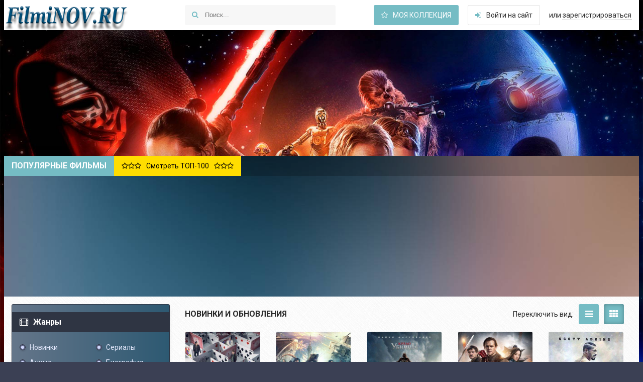

--- FILE ---
content_type: text/html; charset=UTF-8
request_url: https://filminov.ru/films/boevik/page/4/
body_size: 85133
content:
<!DOCTYPE html>
<html lang="ru">
<head>
<meta http-equiv="Content-Type" content="text/html; charset=UTF-8" />
<title>Лучшие  Боевики 2016 2017 список рейтинг смотреть онлайн новые новинки в хорошем качестве HD &raquo; Страница 4</title>
<meta name="description" content="Хорошие боевики всех времён в отличном качестве 2016-2017 новинки  предлагает Вам сайт filminov.ru , именно здесь вы найдёте большую коллекцию боевиков онлайн" />
<meta name="keywords" content="Боевики онлайн , смотреть боевики онлайн , боевики хорошее качество смотреть , смотреть боевики онлайн, Лучшие боевики смотреть онлайн бесплатно 2016-2017" />
<meta name="generator" content="DataLife Engine (https://dle-news.ru)" />
<link rel="search" type="application/opensearchdescription+xml" href="https://filminov.ru/engine/opensearch.php" title="Смотреть лучшие фильмы и сериалы онлайн бесплатно и без регистрации на FilmiNOV.RU" />
<link rel="alternate" type="application/rss+xml" title="" href="https://filminov.ru/films/boevik/rss.xml" />
<script type="text/javascript" src="/engine/classes/min/index.php?charset=windows-1251&amp;g=general&amp;16"></script>

  <meta name="viewport" content="width=device-width, initial-scale=1.0" />
  <meta name="yandex-verification" content="5f02ed041bf015f2" />
  <link rel="shortcut icon" href="/templates/kinowalk/images/favicon.png" />
  <link href="/templates/kinowalk/style/styles.css" type="text/css" rel="stylesheet" />
  <link href="/templates/kinowalk/style/engine.css" type="text/css" rel="stylesheet" />
  <!--[if lt IE 9]><script src="//html5shiv.googlecode.com/svn/trunk/html5.js"></script><![endif]-->
  <link href='https://fonts.googleapis.com/css?family=Roboto:400,500,700,400italic&subset=latin,cyrillic' rel='stylesheet' type='text/css'>
    





	<script charset="utf-8" async src="https://elpushnot.com/pjs/AklTqJ_3u.js"></script>
	<script src="https://news.2xclick.ru/loader.js" async></script>
	</head>

<body> 
<div class="wrapper have-brand">
<!-- если нет бренд ссылки, то надо стереть have-brand и удалить саму ссылку ниже-->
    
	<a href="#" class="brand-link"><img src="/templates/kinowalk/images/brand.jpg" alt="" /></a>
	<!-- пример бренд ссылки, под себя настраиваем -->

	 <header class="head center clearfix">
		<a href="/" class="logotype" title="На главную">название сайта</a>
        <div class="search-wrap">
			<form id="quicksearch" method="post">
				<input type="hidden" name="do" value="search" />
				<input type="hidden" name="subaction" value="search" />
				<div class="search-box">
					<input id="story" name="story" placeholder="Поиск..." type="text" />
					<button type="submit" title="Найти"><i class="fa fa-search"></i></button>
				</div>
			</form>
		</div>
		<div class="login-buts">
			<a href="/favorites/" class="my-fav icon-left icon-dark button"><i class="fa fa-star-o"></i>Моя коллекция</a>
			<div class="show-login icon-left" id="show-login"><i class="fa fa-sign-in"></i>Войти на сайт</div>
			<div class="to-reg"> или <a href="/?do=register">зарегистрироваться</a></div>
		</div>

	</header>
 	
	 <div class="wrap center">
                      
		
		<div class="slider-wrap">
			<div class="slider-title"><h2>Популярные фильмы</h2> <a class="to-top-link" href="#"><i class="fa fa-star-o"></i><i class="fa fa-star-o"></i><i class="fa fa-star-o"></i><span>Смотреть ТОП-100</span><i class="fa fa-star-o"></i><i class="fa fa-star-o"></i><i class="fa fa-star-o"></i></a></div>
			<div class="slider-inner">
				<div id="owl-top">
					<a class="top-movie img-box" href="https://filminov.ru/films/48326-smotret-valerian-i-gorod-tysyachi-planet-onlayn.html">
	<img data-src="https://filminov.ru/uploads/posts/2017-11/1509883907-1201701259.jpg" alt="Валериан и город тысячи планет / Valerian and the City of a Thousand Planets (2017)" class="lazyOwl" />
	<div class="top-movie-title">Валериан и город тысячи</div>
</a><a class="top-movie img-box" href="https://filminov.ru/films/48325-smotret-ohrannik-onlayn.html">
	<img data-src="https://filminov.ru/uploads/posts/2017-11/1509883849-1985896643.jpg" alt="Охранник / Security (2016)" class="lazyOwl" />
	<div class="top-movie-title">Охранник / Security (2016)</div>
</a><a class="top-movie img-box" href="https://filminov.ru/films/48323-smotret-vetrenaya-reka-onlayn.html">
	<img data-src="https://filminov.ru/uploads/posts/2017-11/1509883672-540965080.jpg" alt="Ветреная река / Wind River (2016)" class="lazyOwl" />
	<div class="top-movie-title">Ветреная река / Wind River</div>
</a><a class="top-movie img-box" href="https://filminov.ru/films/48320-smotret-temnaya-bashnya-onlayn.html">
	<img data-src="https://filminov.ru/uploads/posts/2017-11/1509883581-255863139.jpg" alt="Тёмная башня / The Dark Tower (2017)" class="lazyOwl" />
	<div class="top-movie-title">Тёмная башня / The Dark Tower</div>
</a><a class="top-movie img-box" href="https://filminov.ru/films/48317-smotret-vzryvnaya-blondinka-onlayn.html">
	<img data-src="https://filminov.ru/uploads/posts/2017-11/1509883452-1940520517.jpg" alt="Взрывная блондинка / Atomic Blonde (2017)" class="lazyOwl" />
	<div class="top-movie-title">Взрывная блондинка / Atomic</div>
</a><a class="top-movie img-box" href="https://filminov.ru/films/48284-smotret-planeta-obezyan-voyna-onlayn.html">
	<img data-src="https://filminov.ru/uploads/posts/2017-08/1503133979-1984042930.jpg" alt="Планета обезьян: Война / War for the Planet of the Apes (2017)" class="lazyOwl" />
	<div class="top-movie-title">Планета обезьян: Война / War</div>
</a><a class="top-movie img-box" href="https://filminov.ru/films/48281-smotret-ten-onlayn.html">
	<img data-src="https://filminov.ru/uploads/posts/2017-08/1503133886-545171556.jpg" alt="Тень / The Shadow Effect (2017)" class="lazyOwl" />
	<div class="top-movie-title">Тень / The Shadow Effect</div>
</a><a class="top-movie img-box" href="https://filminov.ru/films/48278-smotret-chelovek-pauk-vozvraschenie-domoy-onlayn.html">
	<img data-src="https://filminov.ru/uploads/posts/2017-08/1503133809-677310183.jpg" alt="Человек-паук: Возвращение домой / Spider-Man: Homecoming (2017)" class="lazyOwl" />
	<div class="top-movie-title">Человек-паук: Возвращение</div>
</a><a class="top-movie img-box" href="https://filminov.ru/films/48277-smotret-eksperiment-ofis-onlayn.html">
	<img data-src="https://filminov.ru/uploads/posts/2017-08/1503133769-283578807.jpg" alt="Эксперимент «Офис» / The Belko Experiment (2016)" class="lazyOwl" />
	<div class="top-movie-title">Эксперимент «Офис» / The</div>
</a><a class="top-movie img-box" href="https://filminov.ru/films/48274-smotret-222-onlayn.html">
	<img data-src="https://filminov.ru/uploads/posts/2017-08/1503133650-909008814.jpg" alt="2:22 / 2:22 (2017)" class="lazyOwl" />
	<div class="top-movie-title">2:22 / 2:22 (2017)</div>
</a><a class="top-movie img-box" href="https://filminov.ru/films/48273-smotret-zahochu-i-soskochu-masterklass-onlayn.html">
	<img data-src="https://filminov.ru/uploads/posts/2017-08/1503133589-1790979308.jpg" alt="Захочу и соскочу: Мастеркласс / Smetto quando voglio: Masterclass (2017)" class="lazyOwl" />
	<div class="top-movie-title">Захочу и соскочу: Мастеркласс</div>
</a><a class="top-movie img-box" href="https://filminov.ru/films/48271-smotret-transformery-posledniy-rycar-onlayn.html">
	<img data-src="https://filminov.ru/uploads/posts/2017-08/1503133468-559620600.jpg" alt="Трансформеры: Последний рыцарь / Transformers: The Last Knight (2017)" class="lazyOwl" />
	<div class="top-movie-title">Трансформеры: Последний</div>
</a><a class="top-movie img-box" href="https://filminov.ru/films/48260-smotret-vremya-psov-onlayn.html">
	<img data-src="https://filminov.ru/uploads/posts/2017-07/1501331278-407831442.jpg" alt="Время псов / The Hunter's Prayer (2017)" class="lazyOwl" />
	<div class="top-movie-title">Время псов / The Hunter's</div>
</a><a class="top-movie img-box" href="https://filminov.ru/films/48257-smotret-ego-sobache-delo-onlayn.html">
	<img data-src="https://filminov.ru/uploads/posts/2017-07/1501331160-72527211.jpg" alt="Его собачье дело / Once Upon a Time in Venice (2016)" class="lazyOwl" />
	<div class="top-movie-title">Его собачье дело / Once Upon</div>
</a><a class="top-movie img-box" href="https://filminov.ru/films/48256-smotret-mumiya-onlayn.html">
	<img data-src="https://filminov.ru/uploads/posts/2017-07/1501331130-239402471.jpg" alt="Мумия / The Mummy (2017)" class="lazyOwl" />
	<div class="top-movie-title">Мумия / The Mummy (2017)</div>
</a><a class="top-movie img-box" href="https://filminov.ru/films/48253-smotret-spasateli-malibu-onlayn.html">
	<img data-src="https://filminov.ru/uploads/posts/2017-07/1501331046-525528086.jpg" alt="Спасатели Малибу / Baywatch (2017)" class="lazyOwl" />
	<div class="top-movie-title">Спасатели Малибу / Baywatch</div>
</a><a class="top-movie img-box" href="https://filminov.ru/films/48252-smotret-chudo-zhenschina-onlayn.html">
	<img data-src="https://filminov.ru/uploads/posts/2017-07/1501331007-1427384502.jpg" alt="Чудо-женщина / Wonder Woman (2017)" class="lazyOwl" />
	<div class="top-movie-title">Чудо-женщина / Wonder Woman</div>
</a><a class="top-movie img-box" href="https://filminov.ru/films/48247-smotret-piraty-karibskogo-morya-mertvecy-ne-rasskazyvayut-skazki-onlayn.html">
	<img data-src="https://filminov.ru/uploads/posts/2017-07/1501330564-1770639430.jpg" alt="Пираты Карибского моря: Мертвецы не рассказывают сказки / Pirates of the Caribbean: Dead Men Tell No Tales (2017)" class="lazyOwl" />
	<div class="top-movie-title">Пираты Карибского моря:</div>
</a><a class="top-movie img-box" href="https://filminov.ru/films/48236-smotret-dospehi-boga-v-poiskah-sokrovisch-onlayn.html">
	<img data-src="https://filminov.ru/uploads/posts/2017-07/1499769735-1841028931.jpg" alt="Доспехи бога: В поисках сокровищ / Gong fu yu jia (2017)" class="lazyOwl" />
	<div class="top-movie-title">Доспехи бога: В поисках</div>
</a><a class="top-movie img-box" href="https://filminov.ru/films/48233-smotret-mech-korolya-artura-onlayn.html">
	<img data-src="https://filminov.ru/uploads/posts/2017-07/1499769662-141180646.jpg" alt="Меч короля Артура / King Arthur: Legend of the Sword (2017)" class="lazyOwl" />
	<div class="top-movie-title">Меч короля Артура / King</div>
</a>
				</div>
			</div>
		</div>
		
		
         <div class="cols clearfix" id="cols-r">
		
			<div class="col-cont">
			
				
                

 
           
				
				
				
				<div class="section">
					<div class="section-title clearfix">
						<h2>Новинки и обновления</h2>
						<div class="grid-select clearfix" id="grid-select" data-label="Переключить вид:">
							<span data-type="grid-thumb" class="current"><i class="fa fa-th"></i></span>
							<span data-type="grid-list"><i class="fa fa-reorder"></i></span>
						</div>
						
					</div>
                    <div class="movies clearfix grid grid-thumb" data-view="grid-thumb" id="grid">
						<div id='dle-content'>

<!-- gnezdo_top_begin -->
<div id='containerId339613'></div>
<script>
    (function(w, d, c, s, t){
        w[c] = w[c] || [];
        w[c].push(function(){
            gnezdo.create({
                tizerId: 339613,
                containerId: 'containerId339613'
            });
        });
    })(window, document, 'gnezdoAsyncCallbacks');
</script>
<!-- gnezdo_top_end -->
<div class="movie-item ignore-select clearfix">
	<div class="movie-img img-box pseudo-link" data-link="https://filminov.ru/films/47959-smotret-illyuziya-obmana-2-onlayn.html">
		<img src="/uploads/posts/2017-05/1494929698-1591405712.jpg" alt="Иллюзия обмана 2 / Now You See Me 2 (2016)" />
		<!--<div class="info-i new-s-mark">
			<span>Новые серии!</span>
			<span class="orig-mark"><i class="fa fa-volume-up"></i>Оригинал</span>
		</div>
		<div class="info-i hd-mark">HD</div>-->
	</div>
	<div class="movie-text">
		<a class="movie-title" href="https://filminov.ru/films/47959-smotret-illyuziya-obmana-2-onlayn.html">Иллюзия обмана 2 / Now You See Me 2 (2016)</a>
		<div class="movie-rate-year">
			<!--<div class="movie-rate"><i class="fa fa-star-o"></i> 7.56</div>
			2016-->
		</div>
		<div class="movie-text-inner">
			<div class="mi-item clearfix">
				<span>Режиссер:</span> Джон М. Чу
			</div>
			<div class="mi-item clearfix">
				<span>Жанр:</span> <a href="https://filminov.ru/films/">фильмы</a> / <a href="https://filminov.ru/films/boevik/">боевики</a> / <a href="https://filminov.ru/films/detektiv/">детективы</a> / <a href="https://filminov.ru/films/komedia/">комедии</a> / <a href="https://filminov.ru/films/kriminal/">криминал</a> / <a href="https://filminov.ru/films/prikluch/">приключения</a> / <a href="https://filminov.ru/films/triller/">триллеры</a>
			</div>
			<div class="mi-item clearfix">
				<span>Длительность:</span> 129 мин. / 02:09
			</div>
			<div class="movie-desc">«Четыре всадника», команда лучших иллюзионистов мира, снова в сборе! Их «магия» стала еще совершеннее, а враги - опаснее. На сей раз им предстоит спасти свою репутацию и вывести на...</div>
			<span class="pseudo-link button icon-left icon-dark" data-link="https://filminov.ru/films/47959-smotret-illyuziya-obmana-2-onlayn.html"><i class="fa fa-eye"></i>Смотреть</span>
		</div>
	</div>
	<!--<div class="info-i new-mark">NEW</div>-->
</div><div class="movie-item ignore-select clearfix">
	<div class="movie-img img-box pseudo-link" data-link="https://filminov.ru/films/47956-smotret-zaschitniki-onlayn.html">
		<img src="/uploads/posts/2017-05/1494929555-819162474.jpg" alt="Защитники (2017)" />
		<!--<div class="info-i new-s-mark">
			<span>Новые серии!</span>
			<span class="orig-mark"><i class="fa fa-volume-up"></i>Оригинал</span>
		</div>
		<div class="info-i hd-mark">HD</div>-->
	</div>
	<div class="movie-text">
		<a class="movie-title" href="https://filminov.ru/films/47956-smotret-zaschitniki-onlayn.html">Защитники (2017)</a>
		<div class="movie-rate-year">
			<!--<div class="movie-rate"><i class="fa fa-star-o"></i> 7.56</div>
			2016-->
		</div>
		<div class="movie-text-inner">
			<div class="mi-item clearfix">
				<span>Режиссер:</span> Сарик Андреасян
			</div>
			<div class="mi-item clearfix">
				<span>Жанр:</span> <a href="https://filminov.ru/films/">фильмы</a>  / <a href="https://filminov.ru/films/new_films/">новинки кино</a>  / <a href="https://filminov.ru/films/boevik/">боевики</a>  / <a href="https://filminov.ru/films/prikluch/">приключения</a>  / <a href="https://filminov.ru/films/fantastika/">фантастика</a>  / <a href="https://filminov.ru/films/fentezy/">фэнтези</a>
			</div>
			<div class="mi-item clearfix">
				<span>Длительность:</span> 89 мин. / 01:29
			</div>
			<div class="movie-desc">Во времена Холодной войны секретная организация «Патриот» создала отряд супергероев, в который вошли участники из различных советских республик. Долгие годы героям приходилось скры...</div>
			<span class="pseudo-link button icon-left icon-dark" data-link="https://filminov.ru/films/47956-smotret-zaschitniki-onlayn.html"><i class="fa fa-eye"></i>Смотреть</span>
		</div>
	</div>
	<!--<div class="info-i new-mark">NEW</div>-->
</div><div class="movie-item ignore-select clearfix">
	<div class="movie-img img-box pseudo-link" data-link="https://filminov.ru/films/47954-smotret-kredo-ubiycy-onlayn.html">
		<img src="/uploads/posts/2017-05/1494929493-1254624958.jpg" alt="Кредо убийцы / Assassin's Creed (2016)" />
		<!--<div class="info-i new-s-mark">
			<span>Новые серии!</span>
			<span class="orig-mark"><i class="fa fa-volume-up"></i>Оригинал</span>
		</div>
		<div class="info-i hd-mark">HD</div>-->
	</div>
	<div class="movie-text">
		<a class="movie-title" href="https://filminov.ru/films/47954-smotret-kredo-ubiycy-onlayn.html">Кредо убийцы / Assassin's Creed (2016)</a>
		<div class="movie-rate-year">
			<!--<div class="movie-rate"><i class="fa fa-star-o"></i> 7.56</div>
			2016-->
		</div>
		<div class="movie-text-inner">
			<div class="mi-item clearfix">
				<span>Режиссер:</span> Джастин Курзель
			</div>
			<div class="mi-item clearfix">
				<span>Жанр:</span> <a href="https://filminov.ru/films/">фильмы</a>   / <a href="https://filminov.ru/films/boevik/">боевики</a>   / <a href="https://filminov.ru/films/drama/">драмы</a>   / <a href="https://filminov.ru/films/prikluch/">приключения</a>   / <a href="https://filminov.ru/films/fantastika/">фантастика</a>   / <a href="https://filminov.ru/films/fentezy/">фэнтези</a>
			</div>
			<div class="mi-item clearfix">
				<span>Длительность:</span> 115 мин. / 01:55
			</div>
			<div class="movie-desc">Благодаря революционным технологиям, позволяющим вызвать в памяти воспоминания прежних поколений, Каллум Линч проживает приключения своего предка Агилара в Испании 15-го века. Калл...</div>
			<span class="pseudo-link button icon-left icon-dark" data-link="https://filminov.ru/films/47954-smotret-kredo-ubiycy-onlayn.html"><i class="fa fa-eye"></i>Смотреть</span>
		</div>
	</div>
	<!--<div class="info-i new-mark">NEW</div>-->
</div><div class="movie-item ignore-select clearfix">
	<div class="movie-img img-box pseudo-link" data-link="https://filminov.ru/films/47952-smotret-velikaya-stena-onlayn.html">
		<img src="/uploads/posts/2017-05/1494929393-750059374.jpg" alt="Великая стена / The Great Wall (2016)" />
		<!--<div class="info-i new-s-mark">
			<span>Новые серии!</span>
			<span class="orig-mark"><i class="fa fa-volume-up"></i>Оригинал</span>
		</div>
		<div class="info-i hd-mark">HD</div>-->
	</div>
	<div class="movie-text">
		<a class="movie-title" href="https://filminov.ru/films/47952-smotret-velikaya-stena-onlayn.html">Великая стена / The Great Wall (2016)</a>
		<div class="movie-rate-year">
			<!--<div class="movie-rate"><i class="fa fa-star-o"></i> 7.56</div>
			2016-->
		</div>
		<div class="movie-text-inner">
			<div class="mi-item clearfix">
				<span>Режиссер:</span> Чжан Имоу
			</div>
			<div class="mi-item clearfix">
				<span>Жанр:</span> <a href="https://filminov.ru/films/">фильмы</a>    / <a href="https://filminov.ru/films/boevik/">боевики</a>    / <a href="https://filminov.ru/films/prikluch/">приключения</a>    / <a href="https://filminov.ru/films/triller/">триллеры</a>    / <a href="https://filminov.ru/films/fentezy/">фэнтези</a>
			</div>
			<div class="mi-item clearfix">
				<span>Длительность:</span> 104 мин. / 01:44
			</div>
			<div class="movie-desc">Великую стену воздвигли, чтобы оградить Поднебесную от любых угроз, но с таким врагом не сталкивались даже самые отважные ее защитники. Если вторжение не остановить - мир будет уни...</div>
			<span class="pseudo-link button icon-left icon-dark" data-link="https://filminov.ru/films/47952-smotret-velikaya-stena-onlayn.html"><i class="fa fa-eye"></i>Смотреть</span>
		</div>
	</div>
	<!--<div class="info-i new-mark">NEW</div>-->
</div><div class="movie-item ignore-select clearfix">
	<div class="movie-img img-box pseudo-link" data-link="https://filminov.ru/films/47939-smotret-neosporimyy-4-onlayn.html">
		<img src="/uploads/posts/2017-05/1494753515-1385357828.jpg" alt="Неоспоримый 4 / Boyka: Undisputed IV (2016)" />
		<!--<div class="info-i new-s-mark">
			<span>Новые серии!</span>
			<span class="orig-mark"><i class="fa fa-volume-up"></i>Оригинал</span>
		</div>
		<div class="info-i hd-mark">HD</div>-->
	</div>
	<div class="movie-text">
		<a class="movie-title" href="https://filminov.ru/films/47939-smotret-neosporimyy-4-onlayn.html">Неоспоримый 4 / Boyka: Undisputed IV (2016)</a>
		<div class="movie-rate-year">
			<!--<div class="movie-rate"><i class="fa fa-star-o"></i> 7.56</div>
			2016-->
		</div>
		<div class="movie-text-inner">
			<div class="mi-item clearfix">
				<span>Режиссер:</span> Тодор Чапканов
			</div>
			<div class="mi-item clearfix">
				<span>Жанр:</span> <a href="https://filminov.ru/films/">фильмы</a>     / <a href="https://filminov.ru/films/boevik/">боевики</a>
			</div>
			<div class="mi-item clearfix">
				<span>Длительность:</span> 73 мин. / 01:13
			</div>
			<div class="movie-desc">Бойка пробует свои силы в высшей лиге, но случайная смерть на ринге заставляет его подвергнуть сомнению всё, во что он верит....</div>
			<span class="pseudo-link button icon-left icon-dark" data-link="https://filminov.ru/films/47939-smotret-neosporimyy-4-onlayn.html"><i class="fa fa-eye"></i>Смотреть</span>
		</div>
	</div>
	<!--<div class="info-i new-mark">NEW</div>-->
</div><div class="movie-item ignore-select clearfix">
	<div class="movie-img img-box pseudo-link" data-link="https://filminov.ru/films/47904-smotret-zateryannyy-gorod-z-onlayn.html">
		<img src="/uploads/posts/2017-05/1494273406-1557120533.jpg" alt="Затерянный город Z / The Lost City of Z (2016)" />
		<!--<div class="info-i new-s-mark">
			<span>Новые серии!</span>
			<span class="orig-mark"><i class="fa fa-volume-up"></i>Оригинал</span>
		</div>
		<div class="info-i hd-mark">HD</div>-->
	</div>
	<div class="movie-text">
		<a class="movie-title" href="https://filminov.ru/films/47904-smotret-zateryannyy-gorod-z-onlayn.html">Затерянный город Z / The Lost City of Z (2016)</a>
		<div class="movie-rate-year">
			<!--<div class="movie-rate"><i class="fa fa-star-o"></i> 7.56</div>
			2016-->
		</div>
		<div class="movie-text-inner">
			<div class="mi-item clearfix">
				<span>Режиссер:</span> Джеймс Грэй
			</div>
			<div class="mi-item clearfix">
				<span>Жанр:</span> <a href="https://filminov.ru/films/">фильмы</a>      / <a href="https://filminov.ru/films/biographii/">биографии</a>      / <a href="https://filminov.ru/films/boevik/">боевики</a>      / <a href="https://filminov.ru/films/drama/">драмы</a>      / <a href="https://filminov.ru/films/istoria/">исторические</a>      / <a href="https://filminov.ru/films/prikluch/">приключения</a>
			</div>
			<div class="mi-item clearfix">
				<span>Длительность:</span> 141 мин. / 02:21
			</div>
			<div class="movie-desc">Эльдорадо, таинственная столица инков, загадочный Город Z... Вымысел или реальность? В 1925 году экспедиция полковника Фоссета, члена Королевского Географического общества, бесслед...</div>
			<span class="pseudo-link button icon-left icon-dark" data-link="https://filminov.ru/films/47904-smotret-zateryannyy-gorod-z-onlayn.html"><i class="fa fa-eye"></i>Смотреть</span>
		</div>
	</div>
	<!--<div class="info-i new-mark">NEW</div>-->
</div><div class="movie-item ignore-select clearfix">
	<div class="movie-img img-box pseudo-link" data-link="https://filminov.ru/films/47896-smotret-zodchiy-teney-onlayn.html">
		<img src="/uploads/posts/2017-05/1493988898-301757516.jpg" alt="Зодчий теней / Shadow Builder (1998)" />
		<!--<div class="info-i new-s-mark">
			<span>Новые серии!</span>
			<span class="orig-mark"><i class="fa fa-volume-up"></i>Оригинал</span>
		</div>
		<div class="info-i hd-mark">HD</div>-->
	</div>
	<div class="movie-text">
		<a class="movie-title" href="https://filminov.ru/films/47896-smotret-zodchiy-teney-onlayn.html">Зодчий теней / Shadow Builder (1998)</a>
		<div class="movie-rate-year">
			<!--<div class="movie-rate"><i class="fa fa-star-o"></i> 7.56</div>
			2016-->
		</div>
		<div class="movie-text-inner">
			<div class="mi-item clearfix">
				<span>Режиссер:</span> Джэми Диксон
			</div>
			<div class="mi-item clearfix">
				<span>Жанр:</span> <a href="https://filminov.ru/films/">фильмы</a>       / <a href="https://filminov.ru/films/boevik/">боевики</a>       / <a href="https://filminov.ru/films/triller/">триллеры</a>       / <a href="https://filminov.ru/films/ujas/">ужасы</a>
			</div>
			<div class="mi-item clearfix">
				<span>Длительность:</span> 120 мин. / 02:00
			</div>
			<div class="movie-desc">Действие очередной картины о борьбе добра и зла происходит в маленьком городишке, избранном судьбой в качестве арены. Разрытые могилы с трупами, разлагающимися под воздействием пря...</div>
			<span class="pseudo-link button icon-left icon-dark" data-link="https://filminov.ru/films/47896-smotret-zodchiy-teney-onlayn.html"><i class="fa fa-eye"></i>Смотреть</span>
		</div>
	</div>
	<!--<div class="info-i new-mark">NEW</div>-->
</div><div class="movie-item ignore-select clearfix">
	<div class="movie-img img-box pseudo-link" data-link="https://filminov.ru/films/47895-smotret-brat-2-onlayn.html">
		<img src="/uploads/posts/2017-05/1493920781-792660615.jpg" alt="Брат 2 (2000)" />
		<!--<div class="info-i new-s-mark">
			<span>Новые серии!</span>
			<span class="orig-mark"><i class="fa fa-volume-up"></i>Оригинал</span>
		</div>
		<div class="info-i hd-mark">HD</div>-->
	</div>
	<div class="movie-text">
		<a class="movie-title" href="https://filminov.ru/films/47895-smotret-brat-2-onlayn.html">Брат 2 (2000)</a>
		<div class="movie-rate-year">
			<!--<div class="movie-rate"><i class="fa fa-star-o"></i> 7.56</div>
			2016-->
		</div>
		<div class="movie-text-inner">
			<div class="mi-item clearfix">
				<span>Режиссер:</span> Алексей Балабанов
			</div>
			<div class="mi-item clearfix">
				<span>Жанр:</span> <a href="https://filminov.ru/films/">фильмы</a>        / <a href="https://filminov.ru/films/boevik/">боевики</a>        / <a href="https://filminov.ru/films/kriminal/">криминал</a>
			</div>
			<div class="mi-item clearfix">
				<span>Длительность:</span> 127 мин. / 02:07
			</div>
			<div class="movie-desc">Участвуя в программе на телевидении, Данила Багров встречает своих друзей по Чечне. Одного из них внезапно убивают. Данила знает, что у того были неприятности из-за брата-хоккеиста...</div>
			<span class="pseudo-link button icon-left icon-dark" data-link="https://filminov.ru/films/47895-smotret-brat-2-onlayn.html"><i class="fa fa-eye"></i>Смотреть</span>
		</div>
	</div>
	<!--<div class="info-i new-mark">NEW</div>-->
</div><div class="movie-item ignore-select clearfix">
	<div class="movie-img img-box pseudo-link" data-link="https://filminov.ru/films/47894-smotret-brat-onlayn.html">
		<img src="/uploads/posts/2017-05/1493920726-1363317006.jpg" alt="Брат (1997)" />
		<!--<div class="info-i new-s-mark">
			<span>Новые серии!</span>
			<span class="orig-mark"><i class="fa fa-volume-up"></i>Оригинал</span>
		</div>
		<div class="info-i hd-mark">HD</div>-->
	</div>
	<div class="movie-text">
		<a class="movie-title" href="https://filminov.ru/films/47894-smotret-brat-onlayn.html">Брат (1997)</a>
		<div class="movie-rate-year">
			<!--<div class="movie-rate"><i class="fa fa-star-o"></i> 7.56</div>
			2016-->
		</div>
		<div class="movie-text-inner">
			<div class="mi-item clearfix">
				<span>Режиссер:</span> Алексей Балабанов
			</div>
			<div class="mi-item clearfix">
				<span>Жанр:</span> <a href="https://filminov.ru/films/">фильмы</a>         / <a href="https://filminov.ru/films/boevik/">боевики</a>         / <a href="https://filminov.ru/films/drama/">драмы</a>         / <a href="https://filminov.ru/films/kriminal/">криминал</a>
			</div>
			<div class="mi-item clearfix">
				<span>Длительность:</span> 100 мин. / 01:40
			</div>
			<div class="movie-desc">Демобилизованный из армии, Данила Багров вернулся в родной городок. Но скучная жизнь российской провинции не устраивала его, и он решился податься в Петербург, где, по слухам, уже ...</div>
			<span class="pseudo-link button icon-left icon-dark" data-link="https://filminov.ru/films/47894-smotret-brat-onlayn.html"><i class="fa fa-eye"></i>Смотреть</span>
		</div>
	</div>
	<!--<div class="info-i new-mark">NEW</div>-->
</div><div class="movie-item ignore-select clearfix">
	<div class="movie-img img-box pseudo-link" data-link="https://filminov.ru/films/47885-smotret-smertelnaya-bitva-2-istreblenie-onlayn.html">
		<img src="/uploads/posts/2017-04/1493313174-1490711206.jpg" alt="Смертельная битва 2: Истребление / Mortal Kombat: Annihilation (1997)" />
		<!--<div class="info-i new-s-mark">
			<span>Новые серии!</span>
			<span class="orig-mark"><i class="fa fa-volume-up"></i>Оригинал</span>
		</div>
		<div class="info-i hd-mark">HD</div>-->
	</div>
	<div class="movie-text">
		<a class="movie-title" href="https://filminov.ru/films/47885-smotret-smertelnaya-bitva-2-istreblenie-onlayn.html">Смертельная битва 2: Истребление / Mortal Kombat: Annihilation (1997)</a>
		<div class="movie-rate-year">
			<!--<div class="movie-rate"><i class="fa fa-star-o"></i> 7.56</div>
			2016-->
		</div>
		<div class="movie-text-inner">
			<div class="mi-item clearfix">
				<span>Режиссер:</span> Джон Р. Леонетти
			</div>
			<div class="mi-item clearfix">
				<span>Жанр:</span> <a href="https://filminov.ru/films/">фильмы</a>          / <a href="https://filminov.ru/films/boevik/">боевики</a>          / <a href="https://filminov.ru/films/prikluch/">приключения</a>          / <a href="https://filminov.ru/films/triller/">триллеры</a>          / <a href="https://filminov.ru/films/fantastika/">фантастика</a>          / <a href="https://filminov.ru/films/fentezy/">фэнтези</a>
			</div>
			<div class="mi-item clearfix">
				<span>Длительность:</span> 95 мин. / 01:35
			</div>
			<div class="movie-desc">Император Внеземелья Шао Кан прибывает на Землю, чтобы лично предупредить ее жителей о своих намерениях: уничтожить мир земной, и сделать все это за семь библейских дней. В числе е...</div>
			<span class="pseudo-link button icon-left icon-dark" data-link="https://filminov.ru/films/47885-smotret-smertelnaya-bitva-2-istreblenie-onlayn.html"><i class="fa fa-eye"></i>Смотреть</span>
		</div>
	</div>
	<!--<div class="info-i new-mark">NEW</div>-->
</div><div class="movie-item ignore-select clearfix">
	<div class="movie-img img-box pseudo-link" data-link="https://filminov.ru/films/47884-smotret-smertelnyy-poedinok-onlayn.html">
		<img src="/uploads/posts/2017-04/1493297748-1404856130.jpg" alt="Смертельный поединок / Superfights (1995)" />
		<!--<div class="info-i new-s-mark">
			<span>Новые серии!</span>
			<span class="orig-mark"><i class="fa fa-volume-up"></i>Оригинал</span>
		</div>
		<div class="info-i hd-mark">HD</div>-->
	</div>
	<div class="movie-text">
		<a class="movie-title" href="https://filminov.ru/films/47884-smotret-smertelnyy-poedinok-onlayn.html">Смертельный поединок / Superfights (1995)</a>
		<div class="movie-rate-year">
			<!--<div class="movie-rate"><i class="fa fa-star-o"></i> 7.56</div>
			2016-->
		</div>
		<div class="movie-text-inner">
			<div class="mi-item clearfix">
				<span>Режиссер:</span> Тони Люн Сиу Хунг
			</div>
			<div class="mi-item clearfix">
				<span>Жанр:</span> <a href="https://filminov.ru/films/">фильмы</a>           / <a href="https://filminov.ru/films/boevik/">боевики</a>           / <a href="https://filminov.ru/films/drama/">драмы</a>           / <a href="https://filminov.ru/films/kriminal/">криминал</a>           / <a href="https://filminov.ru/films/triller/">триллеры</a>
			</div>
			<div class="mi-item clearfix">
				<span>Длительность:</span> 94 мин. / 01:34
			</div>
			<div class="movie-desc">Когда юный мастер боевых искусств Джек предотвращает ограбление местного банка, его героический поступок попадает в выпуск телевизионных новостей. Неожиданно для самого себя Джек с...</div>
			<span class="pseudo-link button icon-left icon-dark" data-link="https://filminov.ru/films/47884-smotret-smertelnyy-poedinok-onlayn.html"><i class="fa fa-eye"></i>Смотреть</span>
		</div>
	</div>
	<!--<div class="info-i new-mark">NEW</div>-->
</div><div class="movie-item ignore-select clearfix">
	<div class="movie-img img-box pseudo-link" data-link="https://filminov.ru/films/47880-smotret-taksi-onlayn.html">
		<img src="/uploads/posts/2017-04/1493107504-1290535329.jpg" alt="Такси / Taxi (1998)" />
		<!--<div class="info-i new-s-mark">
			<span>Новые серии!</span>
			<span class="orig-mark"><i class="fa fa-volume-up"></i>Оригинал</span>
		</div>
		<div class="info-i hd-mark">HD</div>-->
	</div>
	<div class="movie-text">
		<a class="movie-title" href="https://filminov.ru/films/47880-smotret-taksi-onlayn.html">Такси / Taxi (1998)</a>
		<div class="movie-rate-year">
			<!--<div class="movie-rate"><i class="fa fa-star-o"></i> 7.56</div>
			2016-->
		</div>
		<div class="movie-text-inner">
			<div class="mi-item clearfix">
				<span>Режиссер:</span> Жерар Пирес
			</div>
			<div class="mi-item clearfix">
				<span>Жанр:</span> <a href="https://filminov.ru/films/">фильмы</a>            / <a href="https://filminov.ru/films/boevik/">боевики</a>            / <a href="https://filminov.ru/films/komedia/">комедии</a>            / <a href="https://filminov.ru/films/kriminal/">криминал</a>
			</div>
			<div class="mi-item clearfix">
				<span>Длительность:</span> 86 мин. / 01:26
			</div>
			<div class="movie-desc">Молодой таксист Даниэль помешан на быстрой езде. Как ураган проносится он по извилистым улицам Марселя на своем мощном ревущем звере «Пежо», пугая пассажиров и прохожих. Неподкупны...</div>
			<span class="pseudo-link button icon-left icon-dark" data-link="https://filminov.ru/films/47880-smotret-taksi-onlayn.html"><i class="fa fa-eye"></i>Смотреть</span>
		</div>
	</div>
	<!--<div class="info-i new-mark">NEW</div>-->
</div><div class="movie-item ignore-select clearfix">
	<div class="movie-img img-box pseudo-link" data-link="https://filminov.ru/films/47303-smotret-soyuzniki-onlayn.html">
		<img src="/uploads/posts/2017-02/1487258335-1327729222.jpg" alt="Союзники / Allied (2016)" />
		<!--<div class="info-i new-s-mark">
			<span>Новые серии!</span>
			<span class="orig-mark"><i class="fa fa-volume-up"></i>Оригинал</span>
		</div>
		<div class="info-i hd-mark">HD</div>-->
	</div>
	<div class="movie-text">
		<a class="movie-title" href="https://filminov.ru/films/47303-smotret-soyuzniki-onlayn.html">Союзники / Allied (2016)</a>
		<div class="movie-rate-year">
			<!--<div class="movie-rate"><i class="fa fa-star-o"></i> 7.56</div>
			2016-->
		</div>
		<div class="movie-text-inner">
			<div class="mi-item clearfix">
				<span>Режиссер:</span> Роберт Земекис
			</div>
			<div class="mi-item clearfix">
				<span>Жанр:</span> <a href="https://filminov.ru/films/">фильмы</a>             / <a href="https://filminov.ru/films/boevik/">боевики</a>             / <a href="https://filminov.ru/films/triller/">триллеры</a>             / <a href="https://filminov.ru/films/drama/">драмы</a>             / <a href="https://filminov.ru/films/melodrama/">мелодрамы</a>             / <a href="https://filminov.ru/films/voennyy/">военные</a>
			</div>
			<div class="mi-item clearfix">
				<span>Длительность:</span> 121 мин. / 02:01
			</div>
			<div class="movie-desc">1942 год. Во время опасной миссии в Северной Африке разведчик Макс встречает участницу сопротивления Марианну. Их чувствам суждено подвергнуться тысяче испытаний, главным из которы...</div>
			<span class="pseudo-link button icon-left icon-dark" data-link="https://filminov.ru/films/47303-smotret-soyuzniki-onlayn.html"><i class="fa fa-eye"></i>Смотреть</span>
		</div>
	</div>
	<!--<div class="info-i new-mark">NEW</div>-->
</div><div class="movie-item ignore-select clearfix">
	<div class="movie-img img-box pseudo-link" data-link="https://filminov.ru/films/47285-smotret-doktor-strendzh-onlayn.html">
		<img src="/uploads/posts/2017-02/1487258221-649330166.jpg" alt="Доктор Стрэндж / Doctor Strange (2016)" />
		<!--<div class="info-i new-s-mark">
			<span>Новые серии!</span>
			<span class="orig-mark"><i class="fa fa-volume-up"></i>Оригинал</span>
		</div>
		<div class="info-i hd-mark">HD</div>-->
	</div>
	<div class="movie-text">
		<a class="movie-title" href="https://filminov.ru/films/47285-smotret-doktor-strendzh-onlayn.html">Доктор Стрэндж / Doctor Strange (2016)</a>
		<div class="movie-rate-year">
			<!--<div class="movie-rate"><i class="fa fa-star-o"></i> 7.56</div>
			2016-->
		</div>
		<div class="movie-text-inner">
			<div class="mi-item clearfix">
				<span>Режиссер:</span> Скотт Дерриксон
			</div>
			<div class="mi-item clearfix">
				<span>Жанр:</span> <a href="https://filminov.ru/films/">фильмы</a>              / <a href="https://filminov.ru/films/fantastika/">фантастика</a>              / <a href="https://filminov.ru/films/fentezy/">фэнтези</a>              / <a href="https://filminov.ru/films/boevik/">боевики</a>              / <a href="https://filminov.ru/films/prikluch/">приключения</a>
			</div>
			<div class="mi-item clearfix">
				<span>Длительность:</span> 115 мин. / 01:55
			</div>
			<div class="movie-desc">Страшная автокатастрофа поставила крест на карьере успешного нейрохирурга Доктора Стрэнджа. Отчаявшись, он отправляется в путешествие в поисках исцеления и открывает в себе невероя...</div>
			<span class="pseudo-link button icon-left icon-dark" data-link="https://filminov.ru/films/47285-smotret-doktor-strendzh-onlayn.html"><i class="fa fa-eye"></i>Смотреть</span>
		</div>
	</div>
	<!--<div class="info-i new-mark">NEW</div>-->
</div><div class="movie-item ignore-select clearfix">
	<div class="movie-img img-box pseudo-link" data-link="https://filminov.ru/films/47278-smotret-dzhek-richer-2-nikogda-ne-vozvraschaysya-onlayn.html">
		<img src="/uploads/posts/2017-02/1487258165-1953872996.jpg" alt="Джек Ричер 2: Никогда не возвращайся / Jack Reacher: Never Go Back (2016)" />
		<!--<div class="info-i new-s-mark">
			<span>Новые серии!</span>
			<span class="orig-mark"><i class="fa fa-volume-up"></i>Оригинал</span>
		</div>
		<div class="info-i hd-mark">HD</div>-->
	</div>
	<div class="movie-text">
		<a class="movie-title" href="https://filminov.ru/films/47278-smotret-dzhek-richer-2-nikogda-ne-vozvraschaysya-onlayn.html">Джек Ричер 2: Никогда не возвращайся / Jack Reacher: Never Go Back (2016)</a>
		<div class="movie-rate-year">
			<!--<div class="movie-rate"><i class="fa fa-star-o"></i> 7.56</div>
			2016-->
		</div>
		<div class="movie-text-inner">
			<div class="mi-item clearfix">
				<span>Режиссер:</span> Эдвард Цвик
			</div>
			<div class="mi-item clearfix">
				<span>Жанр:</span> <a href="https://filminov.ru/films/">фильмы</a>               / <a href="https://filminov.ru/films/boevik/">боевики</a>               / <a href="https://filminov.ru/films/triller/">триллеры</a>               / <a href="https://filminov.ru/films/kriminal/">криминал</a>               / <a href="https://filminov.ru/films/detektiv/">детективы</a>               / <a href="https://filminov.ru/films/prikluch/">приключения</a>
			</div>
			<div class="mi-item clearfix">
				<span>Длительность:</span> 118 мин. / 01:58
			</div>
			<div class="movie-desc">Экс-военный Джек Ричер приезжает в Вашингтон, чтобы впервые встретиться с майором Сьюзен Тернер, которая возглавила его бывшее подразделение и не раз выручала его в непростых ситуа...</div>
			<span class="pseudo-link button icon-left icon-dark" data-link="https://filminov.ru/films/47278-smotret-dzhek-richer-2-nikogda-ne-vozvraschaysya-onlayn.html"><i class="fa fa-eye"></i>Смотреть</span>
		</div>
	</div>
	<!--<div class="info-i new-mark">NEW</div>-->
</div><div class="movie-item ignore-select clearfix">
	<div class="movie-img img-box pseudo-link" data-link="https://filminov.ru/films/46779-smotret-ya-chetvertyy-onlayn.html">
		<img src="/uploads/posts/2017-02/1487249079-1993812450.jpg" alt="Я – Четвертый / I Am Number Four (2011)" />
		<!--<div class="info-i new-s-mark">
			<span>Новые серии!</span>
			<span class="orig-mark"><i class="fa fa-volume-up"></i>Оригинал</span>
		</div>
		<div class="info-i hd-mark">HD</div>-->
	</div>
	<div class="movie-text">
		<a class="movie-title" href="https://filminov.ru/films/46779-smotret-ya-chetvertyy-onlayn.html">Я – Четвертый / I Am Number Four (2011)</a>
		<div class="movie-rate-year">
			<!--<div class="movie-rate"><i class="fa fa-star-o"></i> 7.56</div>
			2016-->
		</div>
		<div class="movie-text-inner">
			<div class="mi-item clearfix">
				<span>Режиссер:</span> Ди Джей Карузо
			</div>
			<div class="mi-item clearfix">
				<span>Жанр:</span> <a href="https://filminov.ru/films/">фильмы</a>                / <a href="https://filminov.ru/films/fantastika/">фантастика</a>                / <a href="https://filminov.ru/films/boevik/">боевики</a>                / <a href="https://filminov.ru/films/triller/">триллеры</a>                / <a href="https://filminov.ru/films/prikluch/">приключения</a>
			</div>
			<div class="mi-item clearfix">
				<span>Длительность:</span> 105 мин. / 01:45
			</div>
			<div class="movie-desc">Обычный с виду подросток Джон Смит на самом деле - один из последних выживших обитателей далекой планеты. Джон вынужден скрываться от страшных врагов, посланных уничтожить его. Ему...</div>
			<span class="pseudo-link button icon-left icon-dark" data-link="https://filminov.ru/films/46779-smotret-ya-chetvertyy-onlayn.html"><i class="fa fa-eye"></i>Смотреть</span>
		</div>
	</div>
	<!--<div class="info-i new-mark">NEW</div>-->
</div> <div class="clr"></div>
<div class="pagi-nav clearfix ignore-select">
	<span class="pprev"><a href="https://filminov.ru/films/boevik/page/3/">Назад</a></span>
	<span class="navigation"><a href="https://filminov.ru/films/boevik/">1</a> <a href="https://filminov.ru/films/boevik/page/2/">2</a> <a href="https://filminov.ru/films/boevik/page/3/">3</a> <span>4</span> <a href="https://filminov.ru/films/boevik/page/5/">5</a> <a href="https://filminov.ru/films/boevik/page/6/">6</a> <a href="https://filminov.ru/films/boevik/page/7/">7</a> <a href="https://filminov.ru/films/boevik/page/8/">8</a> <a href="https://filminov.ru/films/boevik/page/9/">9</a> <a href="https://filminov.ru/films/boevik/page/10/">10</a> <span class="nav_ext">...</span> <a href="https://filminov.ru/films/boevik/page/208/">208</a></span>																																																																																																																																		<span style="display:none;"> Рекомендуем посетить сайт <a href="https://newprogs.net/">newprogs.net</a> с софтом</span>
	<span class="pnext"><a href="https://filminov.ru/films/boevik/page/5/">Вперед</a></span>
</div></div>
					</div>
                    <div class="rkl-box"><!-- SAPE RTB DIV 240x400 -->
<div id="SRTB_459539"></div>
<!-- SAPE RTB END --></div>
				</div>

                
				
				
				
				
				
				


			<section class="site-desc clearfix">
			
			
			
			
			
			

                         
				<h1>Лучшие боевики 2016 2017 cмотреть онлайн бесплатно список рейтинг в хорошем качестве</h1>
				<p><p><b style="font-family: Verdana; font-size: 11px; background-color: #ffffff;">Лучшие хорошие попуряные Боевики 2014 2015 2016 2017 список рейтинг кино смотреть онлайн в хорошем качестве HD 720 бесплатно новинки.</b><span style="font-family: Verdana; font-size: 11px; background-color: #ffffff;">&nbsp;Для любителей хороших и качественных Боевиков на этой странице представлены самые лучшие боевики 2014 2015 2016 2017 и более ранних годов.&nbsp;</span><b style="font-family: Verdana; font-size: 11px; background-color: #ffffff;">Лучшие хорошие попуряные боевики</b><span style="font-family: Verdana; font-size: 11px; background-color: #ffffff;">&nbsp;на этой странице представляет собой рейтинг самых лучших боевиков, отобранных редакторами сайта. Рейтинг постоянно обновляется, так что вы без труда сможете найти самые лучшие боевики 2014 2015 2016 2017 среди кино и посмотреть онлайн бесплатно у нас на сайте.&nbsp;</span></p>
</p>
			

                        

                       

                        

                        

                        

                        

                        

                        

                       

                       

                       

                      

                       

                        

                        

                        

                        

                         

                         

                          

                          

                         

                        


			
			</section>

			
			</div>
             
			
			<aside class="col-side">
			
				<!--			<div class="filter-wrap" id="filter-wrap">
				<div class="filter-header icon-left"><span class="fa fa-filter"></span>Фильтр по параметрам</div>
				<div class="filter-box">
					<div class="fb-sect-name">Тип медиа</div>
					<div class="fb-sect flex-row flex-2 fb-checks">
						<div class="fb-check">
							<input id="film" name="cat" value="1" type="checkbox">
							<label for="film">Фильмы </label>
						</div>
						<div class="fb-check">
							<input id="ser" name="cat" value="3" type="checkbox">
							<label for="ser">Сериалы </label>
						</div>
						<div class="fb-check">
							<input id="mult" name="cat" value="2" type="checkbox">
							<label for="mult">Мультфильмы </label>
						</div>
						<div class="fb-check">
							<input id="anime" name="cat" value="4" type="checkbox">
							<label for="anime">Аниме </label>
						</div>
					</div>
					<div class="fb-sect-name">Выберите поджанр</div>
					<div class="fb-sect fb-sel">
						<select name="sel-multi" multiple data-placeholder="Выберите поджанр">
							<option>Боевик</option>
							<option>Комедия</option>
							<option>Ужасы</option>
							<option>Триллер</option>
							<option>Мелодрама</option>
						</select>
					</div>
					<div class="fb-sect-name">Выбрать что-то</div>
					<div class="fb-sect fb-sel">
						<select name="sel" data-placeholder="Выбрать что-то">
							<option></option>
							<option>Пункт 1</option>
							<option>Пункт 2</option>
							<option>Пункт 3</option>
						</select>
					</div>
					<div class="fb-sect-name">Выбрать диапазон</div>
					<div class="fb-sect flex-row flex-2">
						<select name="sel" data-placeholder="от">
							<option></option>
							<option>Пункт 1</option>
							<option>Пункт 2</option>
							<option>Пункт 3</option>
						</select>
						<select name="sel" data-placeholder="до">
							<option></option>
							<option>Пункт 1</option>
							<option>Пункт 2</option>
							<option>Пункт 3</option>
						</select>
					</div>
					<div class="fb-sect-name">Выбрать диапазон слайдером</div>
					<div class="fb-sect">
						<input type="text" name="r-film_year" id="year" />
					</div>
					<div class="fb-sect">
						<input type="text" placeholder="Введите ключевое слово" />
					</div>
					<div class="fb-submit flex-row flex-2">
						<input type="button" data-fieldsearch="submit" value="Поиск">
						<input type="button" data-fieldsearch="reset" value="Очистить">
					</div>
				</div>
			</div>-->
			
				<div class="side-item side-bg">
					<div class="side-title icon-left icon-dark"><i class="fa fa-film"></i>Жанры</div>
					<div class="side-cont clearfix">
						<ul class="menu-2col navi">
                    <li><a href="/films/new_films/" title="Новинки кино 2016 2017 лучшее в HD">Новинки</a></li>
                    <li><a href="/films/serial/" title="Лучшие сериалы 2016 2017 список рейтинг смотреть онлайн бесплатно в хорошем качестве HD 720 новинки">Сериалы</a></li>
                    <li><a href="/films/anime/" title="Лучшиее аниме 2016 2017 список рейтинг смотреть онлайн бесплатно в хорошем качестве HD 720 новинки">Аниме</a></li>
                    <li><a href="/films/biographii/" title="Лучшие фильмы про биографию 2016 2017 список рейтинг смотреть онлайн бесплатно в хорошем качестве HD 720 новинки">Биография</a></li>
                    <li><a href="/films/boevik/" title="Лучшие боевики 2016 2017 список рейтинг смотреть онлайн бесплатно в хорошем качестве HD 720 новинки">Боевики</a></li>
                    <li><a href="/films/vestern/" title="Вестерн лучшие 2016 2017 список рейтинг смотреть онлайн бесплатно в хорошем качестве HD 720 новинки">Вестерн</a></li>
                    <li><a href="/films/voennyy/" title="Лучшие военные фильмы, про войну 2016 2017 список рейтинг смотреть онлайн бесплатно в хорошем качестве HD 720 новинки">Военные</a></li>
                    <li><a href="/films/detektiv/" title="Лучшие детективы 2016 2017 список рейтинг смотреть онлайн бесплатно в хорошем качестве HD 720 новинки">Детективы</a></li>
                    <li><a href="/films/detskye/" title="Лучшие детские фильмы 2016 2017 список рейтинг смотреть онлайн бесплатно в хорошем качестве HD 720 новинки">Детские</a></li>
                    <li><a href="/films/dokumental/" title="Лучшие Документальные фильмы 2016 2017 список рейтинг смотреть онлайн бесплатно в хорошем качестве HD 720 новинки">Документальные</a></li>
                    <li><a href="/films/drama/" title="Лучшие драмы 2016 2017 список рейтинг смотреть онлайн бесплатно в хорошем качестве HD 720 новинки">Драмы</a></li>			
					<li><a href="/films/istoria/" title="Лучшие Исторические фильмы 2016 2017 список рейтинг смотреть онлайн бесплатно в хорошем качестве HD 720 новинки">Исторические</a></li>
					<li><a href="/films/komedia/" title="Лучшие комедии 2016 2017 список рейтинг смотреть онлайн бесплатно в хорошем качестве HD 720 новинки">Комедии</a></li>
                    <li><a href="/films/kriminal/" title="Лучшие Криминальные фильмы 2016 2017 список рейтинг смотреть онлайн бесплатно в хорошем качестве HD 720 новинки">Криминал</a></li>
					<li><a href="/films/melodrama/" title="Лучшие мелодрамы 2016 2017 список рейтинг смотреть онлайн бесплатно в хорошем качестве HD 720 новинки">Мелодрамы</a></li>
                    <li><a href="/films/multik/" title="Лучшие Мультфильмы 2016 2017 список рейтинг смотреть онлайн бесплатно в хорошем качестве HD 720 новинки">Мультфильмы</a></li>
                    <li><a href="/films/mjuzikly/" title="Лучшие Музыкальные фильмы мюзиклы 2016 2017 список рейтинг смотреть онлайн бесплатно в хорошем качестве HD 720">Мюзиклы</a></li>
					<li><a href="/films/prikluch/" title="Лучшие Приключения 2016 2017 список рейтинг смотреть онлайн бесплатно в хорошем качестве HD 720 новинки">Приключения</a></li>
					<li><a href="/films/semeinyi/" title="Лучшие Семейное кино 2016 2017 список рейтинг смотреть онлайн бесплатно в хорошем качестве HD 720 новинки">Семейные</a></li>
					<li><a href="/films/sports/" title="Лучшие Спортивные Телепередачи 2016 2017 список рейтинг смотреть онлайн бесплатно в хорошем качестве HD 720 новинки">Спортивные</a></li>
					<li><a href="/films/triller/" title="Лучшие Триллеры 2016 2017 список рейтинг смотреть онлайн бесплатно в хорошем качестве HD 720 новинки">Триллеры</a></li>
					<li><a href="/films/ujas/" title="Лучшие Ужасы 2016 2017 список рейтинг смотреть онлайн бесплатно в хорошем качестве HD 720 новинки">Ужасы</a></li>
					<li><a href="/films/fantastika/" title="Лучшая фантастика 2016 2017 список рейтинг смотреть онлайн бесплатно в хорошем качестве HD 720 новинки">Фантастика</a></li>
					<li><a href="/films/fentezy/" title="Лучшие фентези 2016 2017 список рейтинг смотреть онлайн бесплатно в хорошем качестве HD 720 новинки">Фентези</a></li>
                    <li><a href="/films/18plus/" title="Фильмы для взрослых смотреть онлайн">Фильмы 18+</a></li>
                        </ul>
                         
					</div>
					<div class="side-title icon-left icon-dark"><i class="fa fa-calendar-o"></i>По году</div>
					<div class="side-cont clearfix">
						<ul class="menu-2col menu-4col">
                    <li><a href="/tags/2020/" title="Фильмы 2020г.">2020</a></li>
                    <li><a href="/tags/2019/" title="Фильмы 2019г.">2019</a></li>
                    <li><a href="/tags/2018/" title="Фильмы 2018г.">2018</a></li>
                    <li><a href="/tags/2017/" title="Фильмы 2017г.">2017</a></li>
                    <li><a href="/tags/2016/" title="Фильмы 2016г.">2016</a></li>
                    <li><a href="/tags/2015/" title="Фильмы 2015г.">2015</a></li>
                    <li><a href="/tags/2014/" title="Фильмы 2014г.">2014</a></li>
                    <li><a href="/tags/2013/" title="Фильмы 2013г.">2013</a></li>
                    <li><a href="/tags/2012/" title="Фильмы 2012г.">2012</a></li>
                    <li><a href="/tags/2011/" title="Фильмы 2011г.">2011</a></li>
                    <li><a href="/tags/2010/" title="Фильмы 2010г.">2010</a></li>
                    <li><a href="/tags/2009/" title="Фильмы 2009г.">2009</a></li>
                    <li><a href="/tags/2008/" title="Фильмы 2008г.">2008</a></li>
                    <li><a href="/tags/2007/" title="Фильмы 2007г.">2007</a></li>
                    <li><a href="/tags/2006/" title="Фильмы 2006г.">2006</a></li>
                    <li><a href="/tags/2005/" title="Фильмы 2005г.">2005</a></li>
                    <li><a href="/tags/2004/" title="Фильмы 2004г.">2004</a></li>
                    <li><a href="/tags/2003/" title="Фильмы 2003г.">2003</a></li>
                    <li><a href="/tags/2002/" title="Фильмы 2002г.">2002</a></li>
                    <li><a href="/tags/2001/" title="Фильмы 2001г.">2001</a></li>
                    <li><a href="/tags/2000/" title="Фильмы 2000г.">2000</a></li>
						</ul>
					</div>
					<div class="side-title icon-left icon-dark"><i class="fa fa-align-left"></i>По стране</div>
					<div class="side-cont clearfix">
						<ul class="menu-2col menu-4col clearfix">
                    <li><a href="/tags/Россия/" title="Россия">Россия</a></li>
                    <li><a href="/tags/США/" title="США">США</a></li>
                    <li><a href="/tags/Япония/" title="Япония">Япония</a></li>
                    <li><a href="/tags/Грузия/" title="Грузия">Грузия</a></li>
                    <li><a href="/tags/Франция/" title="Франция">Франция</a></li>
                    <li><a href="/tags/Италия/" title="Италия">Италия</a></li>
                    <li><a href="/tags/Корея+Южная/" title="Корея Южная">Ю.Корея </a></li>
                    <li><a href="/tags/Индия/" title="Индия">Индия</a></li>
                    <li><a href="/tags/Бразилия/" title="Бразилия">Бразилия</a></li>
                    <li><a href="/tags/Испания/" title="Испания">Испания</a></li>
                    <li><a href="/tags/Франция/" title="Франция">Франция</a></li>
                    <li><a href="/tags/Канада/" title="Канада">Канада</a></li>
                    <li><a href="/tags/Беларусь/" title="Беларусь">Беларусь</a></li>
                    <li><a href="/tags/Нидерланды/" title="Нидерланды">Германия</a></li>
                    <li><a href="/tags/Германия/" title="Германия">Нидерланды</a></li>
						</ul>
						<a class="random-link" href="https://filminov.ru/films/43317-smotret-sezon-uraganov-onlayn.html">
	<i class="fa fa-random"></i> Случайный фильм
</a>
					</div>
				</div>
                <div class="side-item">
                	<div id="SRTB_438560"></div>
                	<div><!-- SAPE RTB JS -->
<script
    async="async"
    src="//cdn-rtb.sape.ru/teasers/js/876/2/93876.js"
    type="text/javascript">
</script>
<!-- SAPE RTB END --></div>
                </div>
                <div class="side-item">
					<div class="side-title icon-left"><i class="fa fa-bookmark-o"></i>Смотрите в этом месяце</div>
					<div class="side-cont clearfix">
                        <a class="side-movie" href="https://filminov.ru/films/dokumental/48118-smotret-kamasutra-samye-soblaznitelnye-seksualnye-pozicii-onlayn.html">
	<div class="side-movie-img img-box">
		<img src="/uploads/posts/2017-06/1496903309-266597313.jpg" alt="Камасутра – Самые соблазнительные сексуальные позиции / Seductive Sex Positions (2004)" />
	</div>
	<div class="side-movie-title">Камасутра – Самые соблазнительные сексуальные позиции / Seductive Sex Positions</div>
</a><a class="side-movie" href="https://filminov.ru/films/48284-smotret-planeta-obezyan-voyna-onlayn.html">
	<div class="side-movie-img img-box">
		<img src="/uploads/posts/2017-08/1503133979-1984042930.jpg" alt="Планета обезьян: Война / War for the Planet of the Apes (2017)" />
	</div>
	<div class="side-movie-title">Планета обезьян: Война / War for the Planet of the Apes (2017)</div>
</a><a class="side-movie" href="https://filminov.ru/films/48133-smotret-otel-zhelanie-onlayn.html">
	<div class="side-movie-img img-box">
		<img src="/uploads/posts/2017-06/1496905025-571513608.jpg" alt="Отель Желание / Hotel Desire (2011)" />
	</div>
	<div class="side-movie-title">Отель Желание / Hotel Desire (2011)</div>
</a><a class="side-movie" href="https://filminov.ru/films/48130-smotret-spi-so-mnoy-onlayn.html">
	<div class="side-movie-img img-box">
		<img src="/uploads/posts/2017-06/1496904776-498659889.jpg" alt="Спи со мной / Lie with Me (2005)" />
	</div>
	<div class="side-movie-title">Спи со мной / Lie with Me (2005)</div>
</a><a class="side-movie" href="https://filminov.ru/films/48165-smotret-udovolstvie-onlayn.html">
	<div class="side-movie-img img-box">
		<img src="/uploads/posts/2017-06/1497263588-1660152666.jpg" alt="Удовольствие / Il piacere (1985)" />
	</div>
	<div class="side-movie-title">Удовольствие / Il piacere (1985)</div>
</a><a class="side-movie" href="https://filminov.ru/films/48198-smotret-sobachya-zhizn-onlayn.html">
	<div class="side-movie-img img-box">
		<img src="/uploads/posts/2017-06/1497713850-431203644.jpg" alt="Собачья жизнь / A Dog's Purpose (2017)" />
	</div>
	<div class="side-movie-title">Собачья жизнь / A Dog's Purpose (2017)</div>
</a><a class="side-movie" href="https://filminov.ru/films/48236-smotret-dospehi-boga-v-poiskah-sokrovisch-onlayn.html">
	<div class="side-movie-img img-box">
		<img src="/uploads/posts/2017-07/1499769735-1841028931.jpg" alt="Доспехи бога: В поисках сокровищ / Gong fu yu jia (2017)" />
	</div>
	<div class="side-movie-title">Доспехи бога: В поисках сокровищ / Gong fu yu jia (2017)</div>
</a><a class="side-movie" href="https://filminov.ru/films/48320-smotret-temnaya-bashnya-onlayn.html">
	<div class="side-movie-img img-box">
		<img src="/uploads/posts/2017-11/1509883581-255863139.jpg" alt="Тёмная башня / The Dark Tower (2017)" />
	</div>
	<div class="side-movie-title">Тёмная башня / The Dark Tower (2017)</div>
</a><a class="side-movie" href="https://filminov.ru/films/48326-smotret-valerian-i-gorod-tysyachi-planet-onlayn.html">
	<div class="side-movie-img img-box">
		<img src="/uploads/posts/2017-11/1509883907-1201701259.jpg" alt="Валериан и город тысячи планет / Valerian and the City of a Thousand Planets (2017)" />
	</div>
	<div class="side-movie-title">Валериан и город тысячи планет / Valerian and the City of a Thousand Planets</div>
</a><a class="side-movie" href="https://filminov.ru/films/48132-smotret-spyaschaya-krasavica-onlayn.html">
	<div class="side-movie-img img-box">
		<img src="/uploads/posts/2017-06/1496904928-393973312.jpg" alt="Спящая красавица / Sleeping Beauty (2011)" />
	</div>
	<div class="side-movie-title">Спящая красавица / Sleeping Beauty (2011)</div>
</a><a class="side-movie" href="https://filminov.ru/films/47956-smotret-zaschitniki-onlayn.html">
	<div class="side-movie-img img-box">
		<img src="/uploads/posts/2017-05/1494929555-819162474.jpg" alt="Защитники (2017)" />
	</div>
	<div class="side-movie-title">Защитники (2017)</div>
</a><a class="side-movie" href="https://filminov.ru/films/47975-smotret-monstr-traki-onlayn.html">
	<div class="side-movie-img img-box">
		<img src="/uploads/posts/2017-05/1495457532-207869770.jpg" alt="Монстр-траки / Monster Trucks (2016)" />
	</div>
	<div class="side-movie-title">Монстр-траки / Monster Trucks (2016)</div>
</a><a class="side-movie" href="https://filminov.ru/films/48223-smotret-moya-devushka-monstr-onlayn.html">
	<div class="side-movie-img img-box">
		<img src="/uploads/posts/2017-07/1499769211-1236952401.jpg" alt="Моя девушка – монстр / Colossal (2016)" />
	</div>
	<div class="side-movie-title">Моя девушка – монстр / Colossal (2016)</div>
</a><a class="side-movie" href="https://filminov.ru/films/48083-smotret-grecheskaya-smokovnica-onlayn.html">
	<div class="side-movie-img img-box">
		<img src="/uploads/posts/2017-05/1496052666-255053426.jpg" alt="Греческая смоковница / Griechische Feigen (1976)" />
	</div>
	<div class="side-movie-title">Греческая смоковница / Griechische Feigen (1976)</div>
</a><a class="side-movie" href="https://filminov.ru/films/48325-smotret-ohrannik-onlayn.html">
	<div class="side-movie-img img-box">
		<img src="/uploads/posts/2017-11/1509883849-1985896643.jpg" alt="Охранник / Security (2016)" />
	</div>
	<div class="side-movie-title">Охранник / Security (2016)</div>
</a><a class="side-movie" href="https://filminov.ru/films/anime/37568-smotret-krasavica-voin-seylor-mun-er-onlayn.html">
	<div class="side-movie-img img-box">
		<img src="/uploads/posts/2017-02/1487197907-1418995487.jpg" alt="Красавица-воин Сейлор Мун Эр / Gekij-ban - Bishjo senshi Sr Mn R (1993)" />
	</div>
	<div class="side-movie-title">Красавица-воин Сейлор Мун Эр / Gekij-ban - Bishjo senshi Sr Mn R (1993)</div>
</a>
					</div>
				</div>
				<div class="side-item">
					<div class="side-title icon-left"><i class="fa fa-bookmark-o"></i>Рекомендовано к просмотру</div>
					<div class="side-cont clearfix">
						<a class="side-movie" href="https://filminov.ru/films/48133-smotret-otel-zhelanie-onlayn.html">
	<div class="side-movie-img img-box">
		<img src="/uploads/posts/2017-06/1496905025-571513608.jpg" alt="Отель Желание / Hotel Desire (2011)" />
	</div>
	<div class="side-movie-title">Отель Желание / Hotel Desire (2011)</div>
</a><a class="side-movie" href="https://filminov.ru/films/dokumental/48118-smotret-kamasutra-samye-soblaznitelnye-seksualnye-pozicii-onlayn.html">
	<div class="side-movie-img img-box">
		<img src="/uploads/posts/2017-06/1496903309-266597313.jpg" alt="Камасутра – Самые соблазнительные сексуальные позиции / Seductive Sex Positions (2004)" />
	</div>
	<div class="side-movie-title">Камасутра – Самые соблазнительные сексуальные позиции / Seductive Sex Positions</div>
</a><a class="side-movie" href="https://filminov.ru/films/45643-smotret-hobbit-nezhdannoe-puteshestvie-onlayn.html">
	<div class="side-movie-img img-box">
		<img src="/uploads/posts/2017-02/1487240212-1614050160.jpg" alt="Хоббит: Нежданное путешествие / The Hobbit: An Unexpected Journey (2012)" />
	</div>
	<div class="side-movie-title">Хоббит: Нежданное путешествие / The Hobbit: An Unexpected Journey (2012)</div>
</a><a class="side-movie" href="https://filminov.ru/films/48134-smotret-promah-onlayn.html">
	<div class="side-movie-img img-box">
		<img src="/uploads/posts/2017-06/1496905132-273768389.jpg" alt="Промах / Gli sfiorati (2011)" />
	</div>
	<div class="side-movie-title">Промах / Gli sfiorati (2011)</div>
</a><a class="side-movie" href="https://filminov.ru/films/48130-smotret-spi-so-mnoy-onlayn.html">
	<div class="side-movie-img img-box">
		<img src="/uploads/posts/2017-06/1496904776-498659889.jpg" alt="Спи со мной / Lie with Me (2005)" />
	</div>
	<div class="side-movie-title">Спи со мной / Lie with Me (2005)</div>
</a><a class="side-movie" href="https://filminov.ru/films/serial/47926-smotret-igra-prestolov-onlayn.html">
	<div class="side-movie-img img-box">
		<img src="/uploads/posts/2017-05/1494426781-1969503855.jpg" alt="Игра престолов / Game of Thrones (2011)" />
	</div>
	<div class="side-movie-title">Игра престолов / Game of Thrones (2011)</div>
</a>
					</div>
				</div>
				<div class="side-item">
					<div class="side-title icon-left"><i class="fa fa-commenting-o"></i>Комментируют</div>
					<div class="side-cont clearfix">
						<div class="short2-item clearfix">
	<div class="short2-img img-box square-img"><img src="/uploads/posts/2017-11/1509883907-1201701259.jpg" alt="Валериан и город тысячи планет / Valerian and the City of a Thousand Planets (2017)" /></div>
	<a class="short2-title" href="https://filminov.ru/films/48326-smotret-valerian-i-gorod-tysyachi-planet-onlayn.html">Валериан и город тысячи планет /</a> 
	1 комментарий
</div><div class="short2-item clearfix">
	<div class="short2-img img-box square-img"><img src="/uploads/posts/2017-11/1509883849-1985896643.jpg" alt="Охранник / Security (2016)" /></div>
	<a class="short2-title" href="https://filminov.ru/films/48325-smotret-ohrannik-onlayn.html">Охранник / Security (2016)</a> 
	0 комментариев
</div><div class="short2-item clearfix">
	<div class="short2-img img-box square-img"><img src="/uploads/posts/2017-11/1509883672-540965080.jpg" alt="Ветреная река / Wind River (2016)" /></div>
	<a class="short2-title" href="https://filminov.ru/films/48323-smotret-vetrenaya-reka-onlayn.html">Ветреная река / Wind River (2016)</a> 
	1 комментарий
</div><div class="short2-item clearfix">
	<div class="short2-img img-box square-img"><img src="/uploads/posts/2017-11/1509883581-255863139.jpg" alt="Тёмная башня / The Dark Tower (2017)" /></div>
	<a class="short2-title" href="https://filminov.ru/films/48320-smotret-temnaya-bashnya-onlayn.html">Тёмная башня / The Dark Tower (2017)</a> 
	0 комментариев
</div><div class="short2-item clearfix">
	<div class="short2-img img-box square-img"><img src="/uploads/posts/2017-11/1509883452-1940520517.jpg" alt="Взрывная блондинка / Atomic Blonde (2017)" /></div>
	<a class="short2-title" href="https://filminov.ru/films/48317-smotret-vzryvnaya-blondinka-onlayn.html">Взрывная блондинка / Atomic Blonde</a> 
	0 комментариев
</div><div class="short2-item clearfix">
	<div class="short2-img img-box square-img"><img src="/uploads/posts/2017-08/1503133979-1984042930.jpg" alt="Планета обезьян: Война / War for the Planet of the Apes (2017)" /></div>
	<a class="short2-title" href="https://filminov.ru/films/48284-smotret-planeta-obezyan-voyna-onlayn.html">Планета обезьян: Война / War for the</a> 
	0 комментариев
</div><div class="short2-item clearfix">
	<div class="short2-img img-box square-img"><img src="/uploads/posts/2017-08/1503133886-545171556.jpg" alt="Тень / The Shadow Effect (2017)" /></div>
	<a class="short2-title" href="https://filminov.ru/films/48281-smotret-ten-onlayn.html">Тень / The Shadow Effect (2017)</a> 
	1 комментарий
</div>
					</div>
				</div>
				<div class="side-item">
					<div class="side-title icon-left"><i class="fa fa-question-circle"></i>Опрос</div>
					<div class="side-cont clearfix">
						
					</div>
				</div>
			</aside>
		</div>
         

		
		
		
			<footer class="foot-line clearfix">
				<div class="copyr">
					© Спасибо что не прошли мимо&nbsp;<a href="https://filminov.ru/">онлайн кинотеатра FilmiNOV.RU</a>, здесь для Вас представлена огромная коллекция <b>фильмов онлайн</b>, которая ежедневно пополняется. <b>Лучшие фильмы и сериалы</b> можно найти у нас. 
               <br>     Для Вас представлены <a href="https://filminov.ru/films/">фильмы</a> разбитые по таким категориям, как: <a href="https://filminov.ru/films/anime/" title="смотреть аниме онлайн бесплатно">аниме</a>,&nbsp;<a href="https://filminov.ru/films/biographii/" title="Лучшие фильмы про биографию 2016 2017 список рейтинг смотреть онлайн бесплатно в хорошем качестве HD 720 новинки">биография</a>,&nbsp;<a href="https://filminov.ru/films/boevik/" title="смотреть онлайн боевики">боевики</a>,&nbsp;<a href="https://filminov.ru/films/vestern/" title="смотреть вестерн онлайн">вестерн</a>,&nbsp;<br> <a href="https://filminov.ru/films/voennyy/" title="смотреть онлайн военные фильмы">военные</a>,&nbsp;<a href="https://filminov.ru/films/detektiv/" title="смотреть онлайн онлайн детективы">детективы</a>,&nbsp;<a href="https://filminov.ru/films/detskye/" title="онлайн детское кино">детские</a>,&nbsp;<a href="https://filminov.ru/films/komedia/" title="онлайн смотреть комедии">комедии</a>,&nbsp;<a href="https://filminov.ru/films/melodrama/" title="онлайн мелодрамы смотреть">мелодрамы</a>,&nbsp;<br> <a href="https://filminov.ru/films/ujas/" title="онлайн ужасы смотреть">ужасы</a>, а также многое другое. Самые лучшие и новые <b>многосерийные фильмы, </b>вы найдете в разделе&nbsp;&quot;<a href="https://filminov.ru/films/serial/">сериалы</a>&quot;. Коллекция <a href="https://filminov.ru/films/new_films/">новинок кино</a> постоянно пополняется, мы отбираем только <b><i>лучшие фильмы</i></b> для Вас. Заходите к нам и наслаждайтесь просмотром любимого кино всместе с <a href="https://filminov.ru/">FilmiNOV.RU</a>
 <br/>         <br>   <a href="https://filminov.ru/dlya-pravoobladateley.html">Для правообладателей</a>  <br>
				</div>
	 <br>	

	</footer>
    </div>

</div>
<!-- end wrapper -->
<!-- Yandex.Metrika counter -->
<script type="text/javascript" >
   (function(m,e,t,r,i,k,a){m[i]=m[i]||function(){(m[i].a=m[i].a||[]).push(arguments)};
   m[i].l=1*new Date();k=e.createElement(t),a=e.getElementsByTagName(t)[0],k.async=1,k.src=r,a.parentNode.insertBefore(k,a)})
   (window, document, "script", "https://mc.yandex.ru/metrika/tag.js", "ym");

   ym(53383009, "init", {
        clickmap:true,
        trackLinks:true,
        accurateTrackBounce:true
   });
</script>
<noscript><div><img src="https://mc.yandex.ru/watch/53383009" style="position:absolute; left:-9999px;" alt="" /></div></noscript>
<!-- /Yandex.Metrika counter -->  
    
<!--LiveInternet counter--><script type="text/javascript">
document.write("<a href='//www.liveinternet.ru/click' "+
"target=_blank><img src='//counter.yadro.ru/hit?t52.6;r"+
escape(document.referrer)+((typeof(screen)=="undefined")?"":
";s"+screen.width+"*"+screen.height+"*"+(screen.colorDepth?
screen.colorDepth:screen.pixelDepth))+";u"+escape(document.URL)+
";h"+escape(document.title.substring(0,150))+";"+Math.random()+
"' alt='' title='LiveInternet: показано число просмотров и"+
" посетителей за 24 часа' "+
"border='0' width='88' height='31'><\/a>")
</script><!--/LiveInternet-->    

    

    <div class="overlay" id="overlay">  


	<div class="login-box" id="login-box">
		<div class="login-title">Авторизация</div>
		<div class="login-social clearfix">
						<a href="https://oauth.vk.com/authorize?client_id=5769687&redirect_uri=http%3A%2F%2Ffilminov.ru%2Findex.php%3Fdo%3Dauth-social%26provider%3Dvk&scope=offline%2Cwall%2Cemail&state=a4abfcc872890733a90f38884fc72353&response_type=code" target="_blank"><img src="/templates/kinowalk/images/social/vkontakte.png" /></a>
						
						<a href="https://www.facebook.com/v2.0/dialog/oauth?client_id=231485403954789&redirect_uri=http%3A%2F%2Ffilminov.ru%2Findex.php%3Fdo%3Dauth-social%26provider%3Dfc&scope=public_profile%2C+email&display=popup&state=a4abfcc872890733a90f38884fc72353&response_type=code" target="_blank"><img src="/templates/kinowalk/images/social/facebook.jpg" /></a>
						
						<a href="https://accounts.google.com/o/oauth2/auth?client_id=111791232427777082637&redirect_uri=http%3A%2F%2Ffilminov.ru%2Findex.php%3Fdo%3Dauth-social%26provider%3Dgoogle&scope=https%3A%2F%2Fwww.googleapis.com%2Fauth%2Fuserinfo.email+https%3A%2F%2Fwww.googleapis.com%2Fauth%2Fuserinfo.profile&state=a4abfcc872890733a90f38884fc72353&response_type=code" target="_blank"><img src="/templates/kinowalk/images/social/google.jpg" /></a>
						
		</div>
		<div class="login-form">
			<form method="post">
				<div class="login-input">
					<input type="text" name="login_name" id="login_name" placeholder="Ваш логин"/>
				</div>
				<div class="login-input">
					<input type="password" name="login_password" id="login_password" placeholder="Ваш пароль" />
				</div>
				<div class="login-button">
					<button onclick="submit();" type="submit" title="Вход">Войти на сайт</button>
					<input name="login" type="hidden" id="login" value="submit" />
				</div>
				<div class="login-checkbox">
					<input type="checkbox" name="login_not_save" id="login_not_save" value="1"/>
					<label for="login_not_save">&nbsp;Чужой компьютер</label> 
				</div>
				<div class="login-links clearfix">
					<a href="https://filminov.ru/index.php?do=lostpassword">Забыли пароль?</a>
					<a href="/?do=register" class="log-register">Регистрация</a>
				</div>
			</form>
		</div>
	</div>																																																																																																																																																																							

</div>
{jsfiles}
<script src="/templates/kinowalk/js/libs.js"></script>
<link href="/templates/kinowalk/style/filter-xf.css" type="text/css" rel="stylesheet" />
<script src="/templates/kinowalk/js/filter-xf.js"></script>
<script type="text/javascript">
<!--
var dle_root       = '/';
var dle_admin      = '';
var dle_login_hash = '';
var dle_group      = 5;
var dle_skin       = 'kinowalk';
var dle_wysiwyg    = '0';
var quick_wysiwyg  = '0';
var dle_act_lang   = ["Да", "Нет", "Ввод", "Отмена", "Сохранить", "Удалить", "Загрузка. Пожалуйста, подождите..."];
var menu_short     = 'Быстрое редактирование';
var menu_full      = 'Полное редактирование';
var menu_profile   = 'Просмотр профиля';
var menu_send      = 'Отправить сообщение';
var menu_uedit     = 'Админцентр';
var dle_info       = 'Информация';
var dle_confirm    = 'Подтверждение';
var dle_prompt     = 'Ввод информации';
var dle_req_field  = 'Заполните все необходимые поля';
var dle_del_agree  = 'Вы действительно хотите удалить? Данное действие невозможно будет отменить';
var dle_spam_agree = 'Вы действительно хотите отметить пользователя как спамера? Это приведёт к удалению всех его комментариев';
var dle_complaint  = 'Укажите текст Вашей жалобы для администрации:';
var dle_big_text   = 'Выделен слишком большой участок текста.';
var dle_orfo_title = 'Укажите комментарий для администрации к найденной ошибке на странице';
var dle_p_send     = 'Отправить';
var dle_p_send_ok  = 'Уведомление успешно отправлено';
var dle_save_ok    = 'Изменения успешно сохранены. Обновить страницу?';
var dle_reply_title= 'Ответ на комментарий';
var dle_tree_comm  = '0';
var dle_del_news   = 'Удалить статью';
var allow_dle_delete_news   = false;
//-->
</script>  


	<!-- mailru_fs_begin -->
	<script async src="https://ad.mail.ru/static/ads-async.js"></script>
	<ins class="mrg-tag" 
		data-ad-client="ad-1446406"
		data-ad-slot="1446406">
	</ins>
	<script>(MRGtag = window.MRGtag || []).push({})</script>
	<!-- mailru_fs_end -->
	</body>
</html>